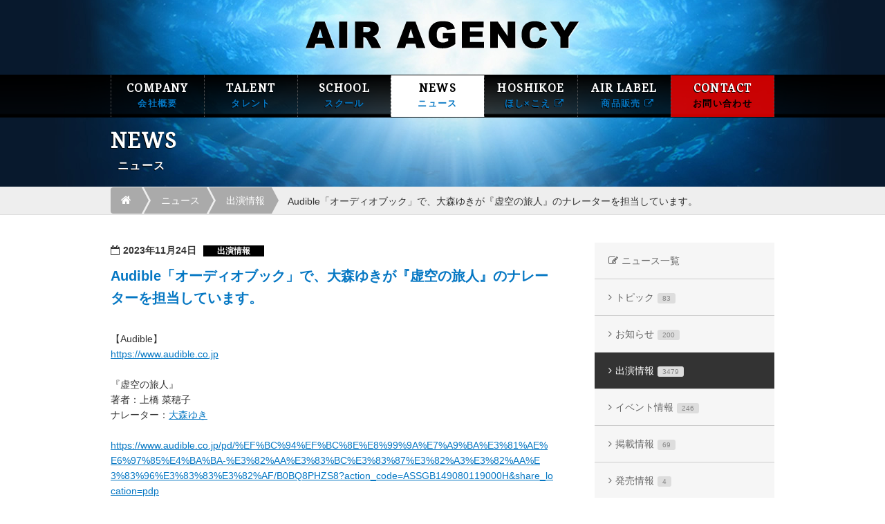

--- FILE ---
content_type: text/html; charset=UTF-8
request_url: https://www.air-agency.co.jp/actor/20231124_18732
body_size: 20101
content:


<!doctype html>
<html lang="ja">
<head>
<meta charset="utf-8">
<title>Audible「オーディオブック」で、大森ゆきが『虚空の旅人』のナレーターを担当しています。｜AIR AGENCY 声優プロダクション</title>
<meta name="description" content="AIR AGENCYは、藤原 啓治が代表を務める声優プロダクションです。" >
<link rel="shortcut icon" href="https://www.air-agency.co.jp/_wp/wp-content/themes/air_pc/favicon.ico" type="image/vnd.microsoft.icon">
<link rel="icon" href="https://www.air-agency.co.jp/_wp/wp-content/themes/air_pc/favicon.ico" type="image/vnd.microsoft.icon">
<link rel="stylesheet" href="https://www.air-agency.co.jp/_wp/wp-content/themes/air_pc/style.css" media="screen">
<!--[if lt IE 9]>
    <script src="//www.html5shiv.js"></script>
<![endif]-->
<script src="https://www.air-agency.co.jp/_wp/wp-content/themes/air_pc/common/js/import.js"></script>
 

<link rel="alternate" type="application/rss+xml" title="AIR AGENCY 声優プロダクション &raquo; フィード" href="https://www.air-agency.co.jp/feed" />
<link rel="alternate" type="application/rss+xml" title="AIR AGENCY 声優プロダクション &raquo; コメントフィード" href="https://www.air-agency.co.jp/comments/feed" />
<link rel="alternate" type="application/rss+xml" title="AIR AGENCY 声優プロダクション &raquo; Audible「オーディオブック」で、大森ゆきが『虚空の旅人』のナレーターを担当しています。 のコメントのフィード" href="https://www.air-agency.co.jp/actor/20231124_18732/feed" />
		<script type="text/javascript">
			window._wpemojiSettings = {"baseUrl":"https:\/\/s.w.org\/images\/core\/emoji\/72x72\/","ext":".png","source":{"wpemoji":"https:\/\/www.air-agency.co.jp\/_wp\/wp-includes\/js\/wp-emoji.js?ver=4.2.2","twemoji":"https:\/\/www.air-agency.co.jp\/_wp\/wp-includes\/js\/twemoji.js?ver=4.2.2"}};
			( function( window, document, settings ) {
	var src, ready;

	/**
	 * Detect if the browser supports rendering emoji or flag emoji. Flag emoji are a single glyph
	 * made of two characters, so some browsers (notably, Firefox OS X) don't support them.
	 *
	 * @since 4.2.0
	 *
	 * @param type {String} Whether to test for support of "simple" or "flag" emoji.
	 * @return {Boolean} True if the browser can render emoji, false if it cannot.
	 */
	function browserSupportsEmoji( type ) {
		var canvas = document.createElement( 'canvas' ),
			context = canvas.getContext && canvas.getContext( '2d' );

		if ( ! context || ! context.fillText ) {
			return false;
		}

		/*
		 * Chrome on OS X added native emoji rendering in M41. Unfortunately,
		 * it doesn't work when the font is bolder than 500 weight. So, we
		 * check for bold rendering support to avoid invisible emoji in Chrome.
		 */
		context.textBaseline = 'top';
		context.font = '600 32px Arial';

		if ( type === 'flag' ) {
			/*
			 * This works because the image will be one of three things:
			 * - Two empty squares, if the browser doesn't render emoji
			 * - Two squares with 'G' and 'B' in them, if the browser doesn't render flag emoji
			 * - The British flag
			 *
			 * The first two will encode to small images (1-2KB data URLs), the third will encode
			 * to a larger image (4-5KB data URL).
			 */
			context.fillText( String.fromCharCode( 55356, 56812, 55356, 56807 ), 0, 0 );
			return canvas.toDataURL().length > 3000;
		} else {
			/*
			 * This creates a smiling emoji, and checks to see if there is any image data in the
			 * center pixel. In browsers that don't support emoji, the character will be rendered
			 * as an empty square, so the center pixel will be blank.
			 */
			context.fillText( String.fromCharCode( 55357, 56835 ), 0, 0 );
			return context.getImageData( 16, 16, 1, 1 ).data[0] !== 0;
		}
	}

	function addScript( src ) {
		var script = document.createElement( 'script' );

		script.src = src;
		script.type = 'text/javascript';
		document.getElementsByTagName( 'head' )[0].appendChild( script );
	}

	settings.supports = {
		simple: browserSupportsEmoji( 'simple' ),
		flag:   browserSupportsEmoji( 'flag' )
	};

	settings.DOMReady = false;
	settings.readyCallback = function() {
		settings.DOMReady = true;
	};

	if ( ! settings.supports.simple || ! settings.supports.flag ) {
		ready = function() {
			settings.readyCallback();
		};

		if ( document.addEventListener ) {
			document.addEventListener( 'DOMContentLoaded', ready, false );
			window.addEventListener( 'load', ready, false );
		} else {
			window.attachEvent( 'onload', ready );
			document.attachEvent( 'onreadystatechange', function() {
				if ( 'complete' === document.readyState ) {
					settings.readyCallback();
				}
			} );
		}

		src = settings.source || {};

		if ( src.concatemoji ) {
			addScript( src.concatemoji );
		} else if ( src.wpemoji && src.twemoji ) {
			addScript( src.twemoji );
			addScript( src.wpemoji );
		}
	}

} )( window, document, window._wpemojiSettings );
		</script>
		<style type="text/css">
img.wp-smiley,
img.emoji {
	display: inline !important;
	border: none !important;
	box-shadow: none !important;
	height: 1em !important;
	width: 1em !important;
	margin: 0 .07em !important;
	vertical-align: -0.1em !important;
	background: none !important;
	padding: 0 !important;
}
</style>
<link rel="EditURI" type="application/rsd+xml" title="RSD" href="https://www.air-agency.co.jp/_wp/xmlrpc.php?rsd" />
<link rel="wlwmanifest" type="application/wlwmanifest+xml" href="https://www.air-agency.co.jp/_wp/wp-includes/wlwmanifest.xml" /> 
<meta name="generator" content="WordPress 4.2.2" />
<link rel='canonical' href='https://www.air-agency.co.jp/actor/20231124_18732' />
<link rel='shortlink' href='https://www.air-agency.co.jp/?p=18732' />
	<style type="text/css">.recentcomments a{display:inline !important;padding:0 !important;margin:0 !important;}</style>
</head>

<body class="single single-post postid-18732 single-format-standard">

<!--header-->
<header>
<div class="logo"><a href="https://www.air-agency.co.jp/"><img src="https://www.air-agency.co.jp/_wp/wp-content/themes/air_pc/common/img/logo.png" alt="AIR AGENCY"></a></div>
<nav>
<ul class="clearfix">
<li>
<a href="https://www.air-agency.co.jp/company/">COMPANY<span>会社概要</span></a></li>
<li>
<a href="https://www.air-agency.co.jp/talent/">TALENT<span>タレント</span></a></li>
<li>
<a href="https://www.air-agency.co.jp/school/">SCHOOL<span>スクール</span></a></li>
<li class="nav_on">
<a href="https://www.air-agency.co.jp/news/">NEWS<span>ニュース</span></a></li>
<li>
<a href="http://hoshikoe.jp/" target="_blank">HOSHIKOE<span>ほし×こえ <i class="fa fa-external-link" aria-hidden="true"></i></span></a></li>
<li>
<a href="https://airlabel.base.shop/" target="_blank">AIR LABEL<span>商品販売 <i class="fa fa-external-link" aria-hidden="true"></i></span></a></li>
<!--<li class="nav_recruit">
<a href="https://www.air-agency.co.jp/recruit/">RECRUIT<span>採用情報</span></a></li>-->
<li class="nav_contact">
<a href="https://www.air-agency.co.jp/contact/">CONTACT<span>お問い合わせ</span></a></li>
</ul>
</nav><div class="frame">
<h1>News<span>ニュース</span></h1>
</div>
</header>
<!--/header-->

<!--path-->
<div class="header_path">
	<div class="frame"><ul class="breadcrumb"><li><a href="https://www.air-agency.co.jp/"><i class="fa fa-home"></i></a></li><li><a href="https://www.air-agency.co.jp/news/">ニュース</a></li><li><a href="https://www.air-agency.co.jp/category/actor">出演情報</a></li><li>Audible「オーディオブック」で、大森ゆきが『虚空の旅人』のナレーターを担当しています。</li></ul></div></div>
<!--/path-->

<!--contents-->
<div id="audible%e3%80%8c%e3%82%aa%e3%83%bc%e3%83%87%e3%82%a3%e3%82%aa%e3%83%96%e3%83%83%e3%82%af%e3%80%8d%e3%81%a7%e3%80%81%e5%a4%a7%e6%a3%ae%e3%82%86%e3%81%8d%e3%81%8c%e3%80%8e%e8%99%9a%e7%a9%ba%e3%81%ae" class="contents frame">

<div class="clearfix contents_wrap">

<!--news_contents-->
<div class="contents_main">




<div id="18732" class="news_box clearfix">


<p class="news_box_meta">2023年11月24日<a href="https://www.air-agency.co.jp/news/actor" class="news_box_cat">出演情報</a></p>
<h2>Audible「オーディオブック」で、大森ゆきが『虚空の旅人』のナレーターを担当しています。</h2>


<div class="clearfix">
<p><br style="line-height:1.5" /></p>
<p>【Audible】<br />
<a href="https://www.audible.co.jp">https://www.audible.co.jp</a></p>
<p><br style="line-height:1.5" /></p>
<p>『虚空の旅人』<br />
著者：上橋 菜穂子<br />
ナレーター：<a href="https://www.air-agency.co.jp/talent/woman/yuki_oomori">大森ゆき</a></p>
<p><br style="line-height:1.5" /></p>
<p><a href="https://www.audible.co.jp/pd/%EF%BC%94%EF%BC%8E%E8%99%9A%E7%A9%BA%E3%81%AE%E6%97%85%E4%BA%BA-%E3%82%AA%E3%83%BC%E3%83%87%E3%82%A3%E3%82%AA%E3%83%96%E3%83%83%E3%82%AF/B0BQ8PHZS8?action_code=ASSGB149080119000H&amp;share_location=pdp">https://www.audible.co.jp/pd/%EF%BC%94%EF%BC%8E%E8%99%9A%E7%A9%BA%E3%81%AE%E6%97%85%E4%BA%BA-%E3%82%AA%E3%83%BC%E3%83%87%E3%82%A3%E3%82%AA%E3%83%96%E3%83%83%E3%82%AF/B0BQ8PHZS8?action_code=ASSGB149080119000H&amp;share_location=pdp</a></p>
</div>



<ul class="sns_btn clearfix">
<li>
<a href="https://twitter.com/share" class="twitter-share-button" data-count="vertical" data-url="https://www.air-agency.co.jp/actor/20231124_18732" data-text="Audible「オーディオブック」で、大森ゆきが『虚空の旅人』のナレーターを担当しています。｜AIR AGENCY 声優プロダクション">Tweet</a><script type="text/javascript" src="//platform.twitter.com/widgets.js"></script>
</li>
<li>
<iframe src="https://www.facebook.com/plugins/like.php?href=https://www.air-agency.co.jp/actor/20231124_18732&amp;layout=box_count&amp;show_faces=false&amp;width=50&amp;action=like&amp;colorscheme=light&amp;height=62" scrolling="no" frameborder="0" style="border:none; overflow:hidden; width:70px; height:62px;" allowTransparency="true"></iframe>
</li>
<li><script type="text/javascript" src="https://apis.google.com/js/plusone.js"></script><g:plusone size="tall" href="https://www.air-agency.co.jp/actor/20231124_18732"></g:plusone></li>
<li>
<a href="https://b.hatena.ne.jp/entry/https://www.air-agency.co.jp/actor/20231124_18732" class="hatena-bookmark-button" data-hatena-bookmark-title="Audible「オーディオブック」で、大森ゆきが『虚空の旅人』のナレーターを担当しています。｜AIR AGENCY 声優プロダクション" data-hatena-bookmark-layout="vertical-balloon" title="このエントリーをはてなブックマークに追加"><img src="https://b.st-hatena.com/images/entry-button/button-only.gif" alt="このエントリーをはてなブックマークに追加" width="20" height="20" style="border: none;" /></a><script type="text/javascript" src="https://b.st-hatena.com/js/bookmark_button.js" charset="utf-8" async="async"></script>
</li>
<li>
<a data-pocket-label="pocket" data-pocket-count="vertical" class="pocket-btn" data-lang="en" data-save-url="https://www.air-agency.co.jp/actor/20231124_18732"></a>
<script type="text/javascript">!function(d,i){if(!d.getElementById(i)){var j=d.createElement("script");j.id=i;j.src="https://widgets.getpocket.com/v1/j/btn.js?v=1";var w=d.getElementById(i);d.body.appendChild(j);}}(document,"pocket-btn-js");</script>
</li>
</ul>
</div>


<div class="btn_back hover_anime"><a href="https://www.air-agency.co.jp/news">記事一覧ページへ戻る</a></div>


<!--<div class="paginationArea">
<div class="pagination"><ul><li><span>Page 1 of 3479</span></li><li><span class="current">1</span></li><li><a href='https://www.air-agency.co.jp/actor/20231124_18732/page/2' class="inactive">2</a></li><li><a href='https://www.air-agency.co.jp/actor/20231124_18732/page/3' class="inactive">3</a></li><li><a href='https://www.air-agency.co.jp/actor/20231124_18732/page/4' class="inactive">4</a></li><li><a href='https://www.air-agency.co.jp/actor/20231124_18732/page/5' class="inactive">5</a></li><li><a href="https://www.air-agency.co.jp/actor/20231124_18732/page/2">Next &rsaquo;</a></li><li><a href='https://www.air-agency.co.jp/actor/20231124_18732/page/3479'>Last &raquo;</a></li></ul></div>
</div>-->


</div>
<!--/contents_main-->

<!--contents_menu-->
<div class="contents_menu">
<ul class="hover_anime">
<li class="news_menu_home"><a href="https://www.air-agency.co.jp/news/">ニュース一覧</a></li>
<li class='cat-item'><a href='https://www.air-agency.co.jp/news/topic'>トピック<span class='count'>83</span></a></li><li class='cat-item'><a href='https://www.air-agency.co.jp/news/info'>お知らせ<span class='count'>200</span></a></li><li class='cat-item current-cat'><a href='https://www.air-agency.co.jp/news/actor'>出演情報<span class='count'>3479</span></a></li><li class='cat-item'><a href='https://www.air-agency.co.jp/news/event'>イベント情報<span class='count'>246</span></a></li><li class='cat-item'><a href='https://www.air-agency.co.jp/news/actor_2'>掲載情報<span class='count'>69</span></a></li><li class='cat-item'><a href='https://www.air-agency.co.jp/news/release'>発売情報<span class='count'>4</span></a></li><li class='cat-item'><a href='https://www.air-agency.co.jp/news/hoshikoe'>ほし×こえ<span class='count'>33</span></a></li><li class='cat-item'><a href='https://www.air-agency.co.jp/news/airradi'>エアラジ<span class='count'>8</span></a></li></ul>
</div>
<!--/contents_menu-->

  
</div>


  </div>
  <!--/contents-->

<div id="footer">

  <!--contact-->
  <div class="footer_contact">
    <div class="frame">
      <p>弊社へのご質問や所属タレントへの出演依頼、スクールに関してなど、<br>ご不明な点がございましたら、お気軽にAIR AGENCYまでご相談ください。</p>
      <a href="https://www.air-agency.co.jp/contact/" class="btn_app">お問い合わせをする</a>
    </div>
  </div>
  <!--/contact-->

  <!--footer-->
  <footer>

    <!--footer_contents-->
    <div class="footer_contents">

      <div class="frame clearfix">

        <!--footer_info-->
        <div class="footer_info">
          <img src="https://www.air-agency.co.jp/_wp/wp-content/themes/air_pc/common/img/footer.png" alt="AIR AGENCY">
          <p>
            〒160-0004<br>
            東京都新宿区四谷2丁目2番2号 四谷三和ビル７F　<a href="https://www.air-agency.co.jp/company/" class="footer_map"><i class="fa fa-angle-right"></i>アクセス</a>
          </p>
          <ul class="clearfix">
            <li><a href="https://www.air-agency.co.jp/">HOME</a></li>
            <li><a href="https://www.air-agency.co.jp/policy/">サイトポリシー</a></li>
            <li><a href="https://www.air-agency.co.jp/contact/">お問い合わせ</a></li>
          </ul>
        </div>
        <!--/footer_info-->

        <!--footer_link-->
        <div class="footer_sns">

          
          <ul class="footer_sns_send clearfix">
            <li>
              <a href="https://twitter.com/share" class="twitter-share-button" data-count="vertical" data-url="https://www.air-agency.co.jp/actor/20231124_18732" data-text="Audible「オーディオブック」で、大森ゆきが『虚空の旅人』のナレーターを担当しています。｜AIR AGENCY 声優プロダクション">Tweet</a>
              <script type="text/javascript" src="//platform.twitter.com/widgets.js"></script>
            </li>
            <li>
              <iframe src="https://www.facebook.com/plugins/like.php?href=https://www.air-agency.co.jp/actor/20231124_18732&amp;layout=box_count&amp;show_faces=false&amp;width=50&amp;action=like&amp;colorscheme=light&amp;height=62" scrolling="no" frameborder="0" style="border:none; overflow:hidden; width:70px; height:62px;" allowTransparency="true"></iframe>
            </li>
            <li>
              <script type="text/javascript" src="https://apis.google.com/js/plusone.js"></script>
              <g:plusone size="tall" href="https://www.air-agency.co.jp/actor/20231124_18732"></g:plusone>
            </li>
            <li>
              <a href="https://b.hatena.ne.jp/entry/https://www.air-agency.co.jp/actor/20231124_18732" class="hatena-bookmark-button" data-hatena-bookmark-title="Audible「オーディオブック」で、大森ゆきが『虚空の旅人』のナレーターを担当しています。｜AIR AGENCY 声優プロダクション" data-hatena-bookmark-layout="vertical-balloon" title="このエントリーをはてなブックマークに追加"><img src="https://b.st-hatena.com/images/entry-button/button-only.gif" alt="このエントリーをはてなブックマークに追加" width="20" height="20" style="border: none;" /></a>
              <script type="text/javascript" src="https://b.st-hatena.com/js/bookmark_button.js" charset="utf-8" async="async"></script>
            </li>

          </ul>

          <ul class="footer_sns_link clearfix">
            <li><a href="https://x.com/AIR_AGENCY" target="_blank"><img src="https://www.air-agency.co.jp/_wp/wp-content/themes/air_pc/common/img/icon_x.png" alt="X(旧Twitter)"></a></li>
            <li><a href="https://www.youtube.com/@AIRAGENCY-Channel" target="_blank"><img src="https://www.air-agency.co.jp/_wp/wp-content/themes/air_pc/common/img/icon_youtube.png" alt="AIR AGENCY 公式YouTubeチャンネル"></a></li>
            <li><a href="https://www.facebook.com/AIRLABEL" target="_blank"><img src="https://www.air-agency.co.jp/_wp/wp-content/themes/air_pc/common/img/icon_facebook.png" alt="Facebook"></a></li>
            <!--<li><a href="http://airagency.blog99.fc2.com/" target="_blank"><img src="https://www.air-agency.co.jp/_wp/wp-content/themes/air_pc/common/img/footer_sns_blog_off.png" alt="Blog"></a></li>-->
          </ul>

        </div>
        <!--/footer_link-->

      </div>

    </div>
    <!--footer_contents-->

    <div class="footer_copyright">
      <div class="frame clearfix">
        <p class="footer_attention">このページに掲載されている全ての文章・画像・音声データは許可無く転載することを禁止します。</p>
        <p class="footer_copy">Copyright &copy; AIR AGENCY　All rights reserved.</p>
      </div>
    </div>

  </footer>
  <!--/footer-->

</div>

<!--Pagetop-->
<p id="page-top"><i class="fa fa-arrow-circle-up"></i>PAGE TOP</p>
<!--/Pagetop-->





<script type="text/javascript">
  var _gaq = _gaq || [];
  _gaq.push(['_setAccount', 'UA-17408883-1']);
  _gaq.push(['_trackPageview']);

  (function() {
    var ga = document.createElement('script');
    ga.type = 'text/javascript';
    ga.async = true;
    ga.src = ('https:' == document.location.protocol ? 'https://ssl' : 'http://www') + '.google-analytics.com/ga.js';
    var s = document.getElementsByTagName('script')[0];
    s.parentNode.insertBefore(ga, s);
  })();
</script>

<!-- Google Tag Manager -->
<script>
  (function(w, d, s, l, i) {
    w[l] = w[l] || [];
    w[l].push({
      'gtm.start': new Date().getTime(),
      event: 'gtm.js'
    });
    var f = d.getElementsByTagName(s)[0],
      j = d.createElement(s),
      dl = l != 'dataLayer' ? '&l=' + l : '';
    j.async = true;
    j.src =
      'https://www.googletagmanager.com/gtm.js?id=' + i + dl;
    f.parentNode.insertBefore(j, f);
  })(window, document, 'script', 'dataLayer', 'GTM-PLLZH6W');
</script>
<!-- End Google Tag Manager -->
</body>

</html>

--- FILE ---
content_type: text/html; charset=utf-8
request_url: https://accounts.google.com/o/oauth2/postmessageRelay?parent=https%3A%2F%2Fwww.air-agency.co.jp&jsh=m%3B%2F_%2Fscs%2Fabc-static%2F_%2Fjs%2Fk%3Dgapi.lb.en.2kN9-TZiXrM.O%2Fd%3D1%2Frs%3DAHpOoo_B4hu0FeWRuWHfxnZ3V0WubwN7Qw%2Fm%3D__features__
body_size: 160
content:
<!DOCTYPE html><html><head><title></title><meta http-equiv="content-type" content="text/html; charset=utf-8"><meta http-equiv="X-UA-Compatible" content="IE=edge"><meta name="viewport" content="width=device-width, initial-scale=1, minimum-scale=1, maximum-scale=1, user-scalable=0"><script src='https://ssl.gstatic.com/accounts/o/2580342461-postmessagerelay.js' nonce="toDyMSEdnAlG-bfWGmGVQg"></script></head><body><script type="text/javascript" src="https://apis.google.com/js/rpc:shindig_random.js?onload=init" nonce="toDyMSEdnAlG-bfWGmGVQg"></script></body></html>

--- FILE ---
content_type: text/css
request_url: https://www.air-agency.co.jp/_wp/wp-content/themes/air_pc/common/css/jquery.ui.tabs.css
body_size: 1279
content:
/*!
 * jQuery UI Tabs 1.8.23
 *
 * Copyright 2012, AUTHORS.txt (http://jqueryui.com/about)
 * Dual licensed under the MIT or GPL Version 2 licenses.
 * http://jquery.org/license
 *
 * http://docs.jquery.com/UI/Tabs#theming
 */
.ui-tabs { position: relative; padding: 0; zoom: 1;  } /* position: relative prevents IE scroll bug (element with position: relative inside container with overflow: auto appear as "fixed") */
.ui-tabs .ui-tabs-nav { margin: 0; padding: 0;}
.ui-tabs .ui-tabs-nav li { list-style: none; float: left; position: relative; top: 0; margin: 0 ; border-bottom: 0 !important; padding: 0; white-space: nowrap; }
.ui-tabs .ui-tabs-nav li a { float: left; padding: 0; text-decoration: none;  }
.ui-tabs .ui-tabs-nav li.ui-tabs-selected { margin-bottom: 0; padding-bottom: 1px;}
.ui-tabs .ui-tabs-nav li.ui-tabs-selected a, .ui-tabs .ui-tabs-nav li.ui-state-disabled a, .ui-tabs .ui-tabs-nav li.ui-state-processing a { cursor: text; }
.ui-tabs .ui-tabs-nav li a, .ui-tabs.ui-tabs-collapsible .ui-tabs-nav li.ui-tabs-selected a { cursor: pointer;} /* first selector in group seems obsolete, but required to overcome bug in Opera applying cursor: text overall if defined elsewhere... */
.ui-tabs .ui-tabs-panel { display: block; border-width: 0; padding: 0; background: none; margin:0 0 0 0; }
.ui-tabs .ui-tabs-hide { display: none !important; }